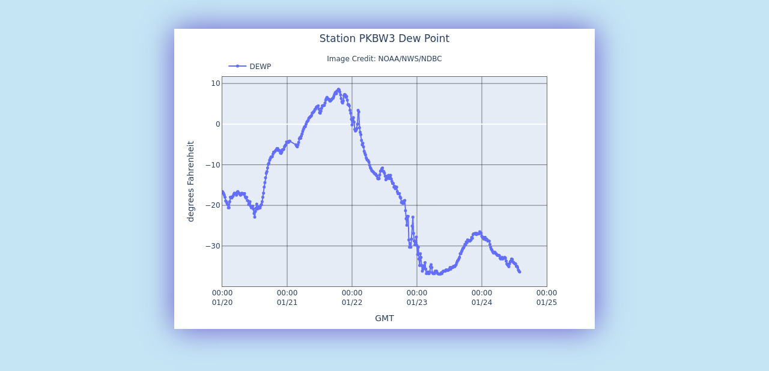

--- FILE ---
content_type: text/html; charset=UTF-8
request_url: https://www.ndbc.noaa.gov/show_plot.php?station=pkbw3&meas=dewp&uom=E&time_diff=-6&time_label=CST
body_size: 595
content:
<!DOCTYPE html>
<html lang="en">
<head>
<title>NDBC - 5-day plot - Dew Point at PKBW3</title>
<meta name="viewport" content="width=device-width, initial-scale=1.0">
<meta http-equiv="Content-Type" content="Text/html; charset=iso-8859-1">
<meta name="description" content="National Data Buoy Center - 5-day plot - Dew Point at station PKBW3 (46.672N 92.136W) - Pokegama Bay, Lake Superior Reserve, WI.">
<link rel="canonical" href="https://www.ndbc.noaa.gov/show_plot.php?station=pkbw3&meas=dewp">
<link rel="stylesheet" href="/style/ndbc2022a.css" type="text/css">
<style>
	html {
		max-height: 100%;
	}
	body {
		display: flex;
		justify-content: center;
		align-items: center;
		height: fit-content;
	}
	img.plot {
		 margin: 3em;
		box-shadow: 0 0 3em slateblue;
	}
</style>
<link rel="icon" type="image/x-icon" href="/favicon.ico">
<script defer src="/js/ndbc_utils.js"></script>
<script async id="_fed_an_ua_tag" src="https://dap.digitalgov.gov/Universal-Federated-Analytics-Min.js?agency=DOC&subagency=NOAA"></script>
<!--script src="https://touchpoints.app.cloud.gov/touchpoints/b5347857.js" defer></script-->


</head>
<body>
<img src="/plot?station=pkbw3&meas=dewp&uom=E&tz=GMT" class="plot responsive" alt="5-day plot - Dew Point at PKBW3" width="700" height="500">
</body>
</html>
